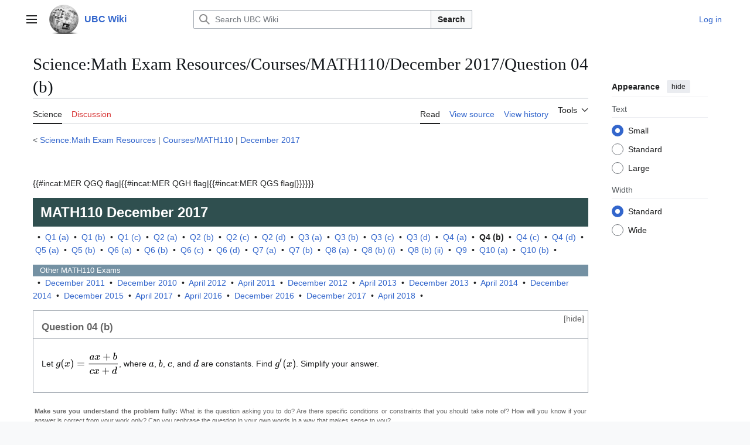

--- FILE ---
content_type: text/html; charset=UTF-8
request_url: https://wiki.ubc.ca/Science:Math_Exam_Resources/Courses/MATH110/December_2017/Question_04_(b)
body_size: 56731
content:
<!DOCTYPE html>
<html class="client-nojs vector-feature-language-in-header-enabled vector-feature-language-in-main-page-header-disabled vector-feature-sticky-header-disabled vector-feature-page-tools-pinned-disabled vector-feature-toc-pinned-clientpref-1 vector-feature-main-menu-pinned-disabled vector-feature-limited-width-clientpref-1 vector-feature-limited-width-content-enabled vector-feature-custom-font-size-clientpref-0 vector-feature-appearance-pinned-clientpref-1 vector-feature-night-mode-disabled skin-theme-clientpref-day vector-toc-not-available" lang="en" dir="ltr">
<head>
<meta charset="UTF-8">
<title>Science:Math Exam Resources/Courses/MATH110/December 2017/Question 04 (b) - UBC Wiki</title>
<script>(function(){var className="client-js vector-feature-language-in-header-enabled vector-feature-language-in-main-page-header-disabled vector-feature-sticky-header-disabled vector-feature-page-tools-pinned-disabled vector-feature-toc-pinned-clientpref-1 vector-feature-main-menu-pinned-disabled vector-feature-limited-width-clientpref-1 vector-feature-limited-width-content-enabled vector-feature-custom-font-size-clientpref-0 vector-feature-appearance-pinned-clientpref-1 vector-feature-night-mode-disabled skin-theme-clientpref-day vector-toc-not-available";var cookie=document.cookie.match(/(?:^|; )mediawikimwclientpreferences=([^;]+)/);if(cookie){cookie[1].split('%2C').forEach(function(pref){className=className.replace(new RegExp('(^| )'+pref.replace(/-clientpref-\w+$|[^\w-]+/g,'')+'-clientpref-\\w+( |$)'),'$1'+pref+'$2');});}document.documentElement.className=className;}());RLCONF={"wgBreakFrames":false,"wgSeparatorTransformTable":["",""],"wgDigitTransformTable":["",""],"wgDefaultDateFormat":"dmy","wgMonthNames":["","January","February","March","April","May","June","July","August","September","October","November","December"],"wgRequestId":"33dd738442c78e42b31c835e","wgCanonicalNamespace":"Science","wgCanonicalSpecialPageName":false,"wgNamespaceNumber":130,"wgPageName":"Science:Math_Exam_Resources/Courses/MATH110/December_2017/Question_04_(b)","wgTitle":"Math Exam Resources/Courses/MATH110/December 2017/Question 04 (b)","wgCurRevisionId":538700,"wgRevisionId":538700,"wgArticleId":87360,"wgIsArticle":true,"wgIsRedirect":false,"wgAction":"view","wgUserName":null,"wgUserGroups":["*"],"wgCategories":["Pages using DynamicPageList3 parser tag","MER QGQ flag","MER QGH flag","MER QGS flag","MER CT flag","Pages using DynamicPageList3 parser function"],"wgPageViewLanguage":"en","wgPageContentLanguage":"en","wgPageContentModel":"wikitext","wgRelevantPageName":"Science:Math_Exam_Resources/Courses/MATH110/December_2017/Question_04_(b)","wgRelevantArticleId":87360,"wgIsProbablyEditable":false,"wgRelevantPageIsProbablyEditable":false,"wgRestrictionEdit":[],"wgRestrictionMove":[],"wgVisualEditor":{"pageLanguageCode":"en","pageLanguageDir":"ltr","pageVariantFallbacks":"en"},"wgCiteReferencePreviewsActive":true,"wgMediaViewerOnClick":true,"wgMediaViewerEnabledByDefault":true,"egMapsScriptPath":"/extensions/Maps/","egMapsDebugJS":false,"egMapsAvailableServices":["leaflet","googlemaps3"],"egMapsLeafletLayersApiKeys":{"MapBox":"","MapQuestOpen":"","Thunderforest":"","GeoportailFrance":""},"wgEditSubmitButtonLabelPublish":false};
RLSTATE={"site.styles":"ready","user.styles":"ready","user":"ready","user.options":"loading","ext.math.styles":"ready","skins.vector.search.codex.styles":"ready","skins.vector.styles":"ready","skins.vector.icons":"ready","jquery.makeCollapsible.styles":"ready","ext.visualEditor.desktopArticleTarget.noscript":"ready"};RLPAGEMODULES=["site","mediawiki.page.ready","jquery.makeCollapsible","skins.vector.js","myUploadWizardResources","ext.visualEditor.desktopArticleTarget.init","ext.visualEditor.targetLoader","mmv.bootstrap"];</script>
<script>(RLQ=window.RLQ||[]).push(function(){mw.loader.impl(function(){return["user.options@12s5i",function($,jQuery,require,module){mw.user.tokens.set({"patrolToken":"+\\","watchToken":"+\\","csrfToken":"+\\"});
}];});});</script>
<link rel="stylesheet" href="/load.php?lang=en&amp;modules=ext.math.styles%7Cext.visualEditor.desktopArticleTarget.noscript%7Cjquery.makeCollapsible.styles%7Cskins.vector.icons%2Cstyles%7Cskins.vector.search.codex.styles&amp;only=styles&amp;skin=vector-2022">
<script async="" src="/load.php?lang=en&amp;modules=startup&amp;only=scripts&amp;raw=1&amp;skin=vector-2022"></script>
<meta name="ResourceLoaderDynamicStyles" content="">
<link rel="stylesheet" href="/load.php?lang=en&amp;modules=site.styles&amp;only=styles&amp;skin=vector-2022">
<meta name="generator" content="MediaWiki 1.43.6">
<meta name="robots" content="max-image-preview:standard">
<meta name="format-detection" content="telephone=no">
<meta name="viewport" content="width=1120">
<link rel="search" type="application/opensearchdescription+xml" href="/rest.php/v1/search" title="UBC Wiki (en)">
<link rel="EditURI" type="application/rsd+xml" href="https://wiki.ubc.ca/api.php?action=rsd">
<link rel="alternate" type="application/atom+xml" title="UBC Wiki Atom feed" href="/index.php?title=Special:RecentChanges&amp;feed=atom">
</head>
<body class="skin--responsive skin-vector skin-vector-search-vue mediawiki ltr sitedir-ltr mw-hide-empty-elt ns-130 ns-subject page-Science_Math_Exam_Resources_Courses_MATH110_December_2017_Question_04_b rootpage-Science_Math_Exam_Resources skin-vector-2022 action-view"><a class="mw-jump-link" href="#bodyContent">Jump to content</a>
<div class="vector-header-container">
	<header class="vector-header mw-header">
		<div class="vector-header-start">
			<nav class="vector-main-menu-landmark" aria-label="Site">
				
<div id="vector-main-menu-dropdown" class="vector-dropdown vector-main-menu-dropdown vector-button-flush-left vector-button-flush-right"  >
	<input type="checkbox" id="vector-main-menu-dropdown-checkbox" role="button" aria-haspopup="true" data-event-name="ui.dropdown-vector-main-menu-dropdown" class="vector-dropdown-checkbox "  aria-label="Main menu"  >
	<label id="vector-main-menu-dropdown-label" for="vector-main-menu-dropdown-checkbox" class="vector-dropdown-label cdx-button cdx-button--fake-button cdx-button--fake-button--enabled cdx-button--weight-quiet cdx-button--icon-only " aria-hidden="true"  ><span class="vector-icon mw-ui-icon-menu mw-ui-icon-wikimedia-menu"></span>

<span class="vector-dropdown-label-text">Main menu</span>
	</label>
	<div class="vector-dropdown-content">


				<div id="vector-main-menu-unpinned-container" class="vector-unpinned-container">
		
<div id="vector-main-menu" class="vector-main-menu vector-pinnable-element">
	<div
	class="vector-pinnable-header vector-main-menu-pinnable-header vector-pinnable-header-unpinned"
	data-feature-name="main-menu-pinned"
	data-pinnable-element-id="vector-main-menu"
	data-pinned-container-id="vector-main-menu-pinned-container"
	data-unpinned-container-id="vector-main-menu-unpinned-container"
>
	<div class="vector-pinnable-header-label">Main menu</div>
	<button class="vector-pinnable-header-toggle-button vector-pinnable-header-pin-button" data-event-name="pinnable-header.vector-main-menu.pin">move to sidebar</button>
	<button class="vector-pinnable-header-toggle-button vector-pinnable-header-unpin-button" data-event-name="pinnable-header.vector-main-menu.unpin">hide</button>
</div>

	
<div id="p-navigation" class="vector-menu mw-portlet mw-portlet-navigation"  >
	<div class="vector-menu-heading">
		Navigation
	</div>
	<div class="vector-menu-content">
		
		<ul class="vector-menu-content-list">
			
			<li id="n-Create-a-New-Page" class="mw-list-item"><a href="/UBC_Wiki:Create_a_New_Page"><span>Create a New Page</span></a></li><li id="n-mainpage" class="mw-list-item"><a href="/Main_Page" title="Visit the main page [z]" accesskey="z"><span>Main Page</span></a></li><li id="n-categories" class="mw-list-item"><a href="/Special:Categories"><span>Categories</span></a></li><li id="n-Contents" class="mw-list-item"><a href="/Special:AllPages"><span>Contents</span></a></li><li id="n-recentchanges" class="mw-list-item"><a href="/Special:RecentChanges" title="A list of recent changes in the wiki [r]" accesskey="r"><span>Recent changes</span></a></li><li id="n-Help-&amp;-Support" class="mw-list-item"><a href="/Help:Contents"><span>Help &amp; Support</span></a></li>
		</ul>
		
	</div>
</div>

	
	
<div id="p-Wiki_Spaces" class="vector-menu mw-portlet mw-portlet-Wiki_Spaces"  >
	<div class="vector-menu-heading">
		Wiki Spaces
	</div>
	<div class="vector-menu-content">
		
		<ul class="vector-menu-content-list">
			
			<li id="n-Main" class="mw-list-item"><a href="/Main_Space"><span>Main</span></a></li><li id="n-Course" class="mw-list-item"><a href="/Course"><span>Course</span></a></li><li id="n-Documentation" class="mw-list-item"><a href="/Documentation"><span>Documentation</span></a></li><li id="n-Sandbox" class="mw-list-item"><a href="/Sandbox"><span>Sandbox</span></a></li><li id="n-UBC-Wiki-Books" class="mw-list-item"><a href="/UBC_Wiki_Books"><span>UBC Wiki Books</span></a></li>
		</ul>
		
	</div>
</div>

</div>

				</div>

	</div>
</div>

		</nav>
			
<a href="/Main_Page" class="mw-logo">
	<img class="mw-logo-icon" src="/images/a/af/Ubcwiki_logo_icon.png" alt="" aria-hidden="true" height="50" width="50">
	<span class="mw-logo-container skin-invert">
		<strong class="mw-logo-wordmark">UBC Wiki</strong>
	</span>
</a>

		</div>
		<div class="vector-header-end">
			
<div id="p-search" role="search" class="vector-search-box-vue  vector-search-box-collapses vector-search-box-show-thumbnail vector-search-box-auto-expand-width vector-search-box">
	<a href="/Special:Search" class="cdx-button cdx-button--fake-button cdx-button--fake-button--enabled cdx-button--weight-quiet cdx-button--icon-only search-toggle" title="Search UBC Wiki [f]" accesskey="f"><span class="vector-icon mw-ui-icon-search mw-ui-icon-wikimedia-search"></span>

<span>Search</span>
	</a>
	<div class="vector-typeahead-search-container">
		<div class="cdx-typeahead-search cdx-typeahead-search--show-thumbnail cdx-typeahead-search--auto-expand-width">
			<form action="/index.php" id="searchform" class="cdx-search-input cdx-search-input--has-end-button">
				<div id="simpleSearch" class="cdx-search-input__input-wrapper"  data-search-loc="header-moved">
					<div class="cdx-text-input cdx-text-input--has-start-icon">
						<input
							class="cdx-text-input__input"
							 type="search" name="search" placeholder="Search UBC Wiki" aria-label="Search UBC Wiki" autocapitalize="sentences" title="Search UBC Wiki [f]" accesskey="f" id="searchInput"
							>
						<span class="cdx-text-input__icon cdx-text-input__start-icon"></span>
					</div>
					<input type="hidden" name="title" value="Special:Search">
				</div>
				<button class="cdx-button cdx-search-input__end-button">Search</button>
			</form>
		</div>
	</div>
</div>

			<nav class="vector-user-links vector-user-links-wide" aria-label="Personal tools">
	<div class="vector-user-links-main">
	
<div id="p-vector-user-menu-preferences" class="vector-menu mw-portlet emptyPortlet"  >
	<div class="vector-menu-content">
		
		<ul class="vector-menu-content-list">
			
			
		</ul>
		
	</div>
</div>

	
<div id="p-vector-user-menu-userpage" class="vector-menu mw-portlet emptyPortlet"  >
	<div class="vector-menu-content">
		
		<ul class="vector-menu-content-list">
			
			
		</ul>
		
	</div>
</div>

	<nav class="vector-appearance-landmark" aria-label="Appearance">
		
<div id="vector-appearance-dropdown" class="vector-dropdown "  title="Change the appearance of the page&#039;s font size, width, and color" >
	<input type="checkbox" id="vector-appearance-dropdown-checkbox" role="button" aria-haspopup="true" data-event-name="ui.dropdown-vector-appearance-dropdown" class="vector-dropdown-checkbox "  aria-label="Appearance"  >
	<label id="vector-appearance-dropdown-label" for="vector-appearance-dropdown-checkbox" class="vector-dropdown-label cdx-button cdx-button--fake-button cdx-button--fake-button--enabled cdx-button--weight-quiet cdx-button--icon-only " aria-hidden="true"  ><span class="vector-icon mw-ui-icon-appearance mw-ui-icon-wikimedia-appearance"></span>

<span class="vector-dropdown-label-text">Appearance</span>
	</label>
	<div class="vector-dropdown-content">


			<div id="vector-appearance-unpinned-container" class="vector-unpinned-container">
				
			</div>
		
	</div>
</div>

	</nav>
	
<div id="p-vector-user-menu-notifications" class="vector-menu mw-portlet emptyPortlet"  >
	<div class="vector-menu-content">
		
		<ul class="vector-menu-content-list">
			
			
		</ul>
		
	</div>
</div>

	
<div id="p-vector-user-menu-overflow" class="vector-menu mw-portlet"  >
	<div class="vector-menu-content">
		
		<ul class="vector-menu-content-list">
			<li id="pt-login-2" class="user-links-collapsible-item mw-list-item user-links-collapsible-item"><a data-mw="interface" href="/index.php?title=Special:UserLogin&amp;returnto=Science%3AMath+Exam+Resources%2FCourses%2FMATH110%2FDecember+2017%2FQuestion+04+%28b%29" title="You are encouraged to log in; however, it is not mandatory [o]" accesskey="o" class=""><span>Log in</span></a>
</li>

			
		</ul>
		
	</div>
</div>

	</div>
	
<div id="vector-user-links-dropdown" class="vector-dropdown vector-user-menu vector-button-flush-right vector-user-menu-logged-out user-links-collapsible-item"  title="More options" >
	<input type="checkbox" id="vector-user-links-dropdown-checkbox" role="button" aria-haspopup="true" data-event-name="ui.dropdown-vector-user-links-dropdown" class="vector-dropdown-checkbox "  aria-label="Personal tools"  >
	<label id="vector-user-links-dropdown-label" for="vector-user-links-dropdown-checkbox" class="vector-dropdown-label cdx-button cdx-button--fake-button cdx-button--fake-button--enabled cdx-button--weight-quiet cdx-button--icon-only " aria-hidden="true"  ><span class="vector-icon mw-ui-icon-ellipsis mw-ui-icon-wikimedia-ellipsis"></span>

<span class="vector-dropdown-label-text">Personal tools</span>
	</label>
	<div class="vector-dropdown-content">


		
<div id="p-personal" class="vector-menu mw-portlet mw-portlet-personal user-links-collapsible-item"  title="User menu" >
	<div class="vector-menu-content">
		
		<ul class="vector-menu-content-list">
			
			<li id="pt-login" class="user-links-collapsible-item mw-list-item"><a href="/index.php?title=Special:UserLogin&amp;returnto=Science%3AMath+Exam+Resources%2FCourses%2FMATH110%2FDecember+2017%2FQuestion+04+%28b%29" title="You are encouraged to log in; however, it is not mandatory [o]" accesskey="o"><span class="vector-icon mw-ui-icon-logIn mw-ui-icon-wikimedia-logIn"></span> <span>Log in</span></a></li>
		</ul>
		
	</div>
</div>

	
	</div>
</div>

</nav>

		</div>
	</header>
</div>
<div class="mw-page-container">
	<div class="mw-page-container-inner">
		<div class="vector-sitenotice-container">
			<div id="siteNotice"></div>
		</div>
		<div class="vector-column-start">
			<div class="vector-main-menu-container">
		<div id="mw-navigation">
			<nav id="mw-panel" class="vector-main-menu-landmark" aria-label="Site">
				<div id="vector-main-menu-pinned-container" class="vector-pinned-container">
				
				</div>
		</nav>
		</div>
	</div>
</div>
		<div class="mw-content-container">
			<main id="content" class="mw-body">
				<header class="mw-body-header vector-page-titlebar">
					<h1 id="firstHeading" class="firstHeading mw-first-heading"><span style="/* attempt to bypass $wgRestrictDisplayTitle */">Science:Math Exam Resources/Courses/MATH110/December 2017/Question 04 (b)</span></h1>
				</header>
				<div class="vector-page-toolbar">
					<div class="vector-page-toolbar-container">
						<div id="left-navigation">
							<nav aria-label="Namespaces">
								
<div id="p-associated-pages" class="vector-menu vector-menu-tabs mw-portlet mw-portlet-associated-pages"  >
	<div class="vector-menu-content">
		
		<ul class="vector-menu-content-list">
			
			<li id="ca-nstab-science" class="selected vector-tab-noicon mw-list-item"><a href="/Science:Math_Exam_Resources/Courses/MATH110/December_2017/Question_04_(b)" title="View the subject page [c]" accesskey="c"><span>Science</span></a></li><li id="ca-talk" class="new vector-tab-noicon mw-list-item"><a href="/index.php?title=Science_talk:Math_Exam_Resources/Courses/MATH110/December_2017/Question_04_(b)&amp;action=edit&amp;redlink=1" rel="discussion" class="new" title="Discussion about the content page (page does not exist) [t]" accesskey="t"><span>Discussion</span></a></li>
		</ul>
		
	</div>
</div>

								
<div id="vector-variants-dropdown" class="vector-dropdown emptyPortlet"  >
	<input type="checkbox" id="vector-variants-dropdown-checkbox" role="button" aria-haspopup="true" data-event-name="ui.dropdown-vector-variants-dropdown" class="vector-dropdown-checkbox " aria-label="Change language variant"   >
	<label id="vector-variants-dropdown-label" for="vector-variants-dropdown-checkbox" class="vector-dropdown-label cdx-button cdx-button--fake-button cdx-button--fake-button--enabled cdx-button--weight-quiet" aria-hidden="true"  ><span class="vector-dropdown-label-text">English</span>
	</label>
	<div class="vector-dropdown-content">


					
<div id="p-variants" class="vector-menu mw-portlet mw-portlet-variants emptyPortlet"  >
	<div class="vector-menu-content">
		
		<ul class="vector-menu-content-list">
			
			
		</ul>
		
	</div>
</div>

				
	</div>
</div>

							</nav>
						</div>
						<div id="right-navigation" class="vector-collapsible">
							<nav aria-label="Views">
								
<div id="p-views" class="vector-menu vector-menu-tabs mw-portlet mw-portlet-views"  >
	<div class="vector-menu-content">
		
		<ul class="vector-menu-content-list">
			
			<li id="ca-view" class="selected vector-tab-noicon mw-list-item"><a href="/Science:Math_Exam_Resources/Courses/MATH110/December_2017/Question_04_(b)"><span>Read</span></a></li><li id="ca-viewsource" class="vector-tab-noicon mw-list-item"><a href="/index.php?title=Science:Math_Exam_Resources/Courses/MATH110/December_2017/Question_04_(b)&amp;action=edit" title="This page is protected.&#10;You can view its source [e]" accesskey="e"><span>View source</span></a></li><li id="ca-history" class="vector-tab-noicon mw-list-item"><a href="/index.php?title=Science:Math_Exam_Resources/Courses/MATH110/December_2017/Question_04_(b)&amp;action=history" title="Past revisions of this page [h]" accesskey="h"><span>View history</span></a></li>
		</ul>
		
	</div>
</div>

							</nav>
				
							<nav class="vector-page-tools-landmark" aria-label="Page tools">
								
<div id="vector-page-tools-dropdown" class="vector-dropdown vector-page-tools-dropdown"  >
	<input type="checkbox" id="vector-page-tools-dropdown-checkbox" role="button" aria-haspopup="true" data-event-name="ui.dropdown-vector-page-tools-dropdown" class="vector-dropdown-checkbox "  aria-label="Tools"  >
	<label id="vector-page-tools-dropdown-label" for="vector-page-tools-dropdown-checkbox" class="vector-dropdown-label cdx-button cdx-button--fake-button cdx-button--fake-button--enabled cdx-button--weight-quiet" aria-hidden="true"  ><span class="vector-dropdown-label-text">Tools</span>
	</label>
	<div class="vector-dropdown-content">


									<div id="vector-page-tools-unpinned-container" class="vector-unpinned-container">
						
<div id="vector-page-tools" class="vector-page-tools vector-pinnable-element">
	<div
	class="vector-pinnable-header vector-page-tools-pinnable-header vector-pinnable-header-unpinned"
	data-feature-name="page-tools-pinned"
	data-pinnable-element-id="vector-page-tools"
	data-pinned-container-id="vector-page-tools-pinned-container"
	data-unpinned-container-id="vector-page-tools-unpinned-container"
>
	<div class="vector-pinnable-header-label">Tools</div>
	<button class="vector-pinnable-header-toggle-button vector-pinnable-header-pin-button" data-event-name="pinnable-header.vector-page-tools.pin">move to sidebar</button>
	<button class="vector-pinnable-header-toggle-button vector-pinnable-header-unpin-button" data-event-name="pinnable-header.vector-page-tools.unpin">hide</button>
</div>

	
<div id="p-cactions" class="vector-menu mw-portlet mw-portlet-cactions emptyPortlet vector-has-collapsible-items"  title="More options" >
	<div class="vector-menu-heading">
		Actions
	</div>
	<div class="vector-menu-content">
		
		<ul class="vector-menu-content-list">
			
			<li id="ca-more-view" class="selected vector-more-collapsible-item mw-list-item"><a href="/Science:Math_Exam_Resources/Courses/MATH110/December_2017/Question_04_(b)"><span>Read</span></a></li><li id="ca-more-viewsource" class="vector-more-collapsible-item mw-list-item"><a href="/index.php?title=Science:Math_Exam_Resources/Courses/MATH110/December_2017/Question_04_(b)&amp;action=edit"><span>View source</span></a></li><li id="ca-more-history" class="vector-more-collapsible-item mw-list-item"><a href="/index.php?title=Science:Math_Exam_Resources/Courses/MATH110/December_2017/Question_04_(b)&amp;action=history"><span>View history</span></a></li>
		</ul>
		
	</div>
</div>

<div id="p-tb" class="vector-menu mw-portlet mw-portlet-tb"  >
	<div class="vector-menu-heading">
		General
	</div>
	<div class="vector-menu-content">
		
		<ul class="vector-menu-content-list">
			
			<li id="t-whatlinkshere" class="mw-list-item"><a href="/Special:WhatLinksHere/Science:Math_Exam_Resources/Courses/MATH110/December_2017/Question_04_(b)" title="A list of all wiki pages that link here [j]" accesskey="j"><span>What links here</span></a></li><li id="t-recentchangeslinked" class="mw-list-item"><a href="/Special:RecentChangesLinked/Science:Math_Exam_Resources/Courses/MATH110/December_2017/Question_04_(b)" rel="nofollow" title="Recent changes in pages linked from this page [k]" accesskey="k"><span>Related changes</span></a></li><li id="t-upload" class="mw-list-item"><a href="/Special:UploadWizard" title="Upload files [u]" accesskey="u"><span>Upload file</span></a></li><li id="t-specialpages" class="mw-list-item"><a href="/Special:SpecialPages" title="A list of all special pages [q]" accesskey="q"><span>Special pages</span></a></li><li id="t-print" class="mw-list-item"><a href="javascript:print();" rel="alternate" title="Printable version of this page [p]" accesskey="p"><span>Printable version</span></a></li><li id="t-permalink" class="mw-list-item"><a href="/index.php?title=Science:Math_Exam_Resources/Courses/MATH110/December_2017/Question_04_(b)&amp;oldid=538700" title="Permanent link to this revision of this page"><span>Permanent link</span></a></li><li id="t-info" class="mw-list-item"><a href="/index.php?title=Science:Math_Exam_Resources/Courses/MATH110/December_2017/Question_04_(b)&amp;action=info" title="More information about this page"><span>Page information</span></a></li><li id="embed-page" class="mw-list-item"><a href="#" onclick="if($(&quot;#article_embed&quot;).length == 0) {$(&quot;#embed-page&quot;).parent().append(&#039;&lt;div id=&quot;article_embed&quot;&gt;&lt;span style=&quot;font-size:10px;&quot;&gt;Canvas:&lt;/span&gt;&lt;textarea style=&quot;margin:0; width:95%;font-size:10px; height:120px;&quot; onClick=&quot;this.select();&quot;&gt;&lt;iframe style=&quot;height: 100vh; width: 100%; border: 0 none;&quot; src=&quot;https://wiki.ubc.ca/index.php/Science%3AMath_Exam_Resources%2FCourses%2FMATH110%2FDecember_2017%2FQuestion_04_%28b%29?action=render&quot;&gt;&lt;/iframe&gt;&lt;/textarea&gt;&lt;br/&gt;&lt;span style=&quot;font-size:10px;&quot;&gt;Others:&lt;/span&gt;&lt;textarea style=&quot;margin:0; width:95%;font-size:10px; height:120px;&quot; onClick=&quot;this.select();&quot;&gt;&lt;script type=&quot;text/javascript&quot;&gt;document.write(\&#039;&lt;script type=&quot;text/javascript&quot; charset=&quot;utf-8&quot; src=&quot;https://wiki.ubc.ca/extensions/EmbedPage/getPage.php?title=/index.php/Science%3AMath_Exam_Resources%2FCourses%2FMATH110%2FDecember_2017%2FQuestion_04_%28b%29&amp;referer=&#039; + document.location.href + &#039; &quot;&gt;&lt;\/script&gt;\&#039;);&lt;/script&gt;&lt;/textarea&gt;&lt;/div&gt;&#039;);} else {$(&#039;#article_embed&#039;).toggle();}; return false;"><span>Embed Page</span></a></li>
		</ul>
		
	</div>
</div>

</div>

									</div>
				
	</div>
</div>

							</nav>
						</div>
					</div>
				</div>
				<div class="vector-column-end">
					<div class="vector-sticky-pinned-container">
						<nav class="vector-page-tools-landmark" aria-label="Page tools">
							<div id="vector-page-tools-pinned-container" class="vector-pinned-container">
				
							</div>
		</nav>
						<nav class="vector-appearance-landmark" aria-label="Appearance">
							<div id="vector-appearance-pinned-container" class="vector-pinned-container">
				<div id="vector-appearance" class="vector-appearance vector-pinnable-element">
	<div
	class="vector-pinnable-header vector-appearance-pinnable-header vector-pinnable-header-pinned"
	data-feature-name="appearance-pinned"
	data-pinnable-element-id="vector-appearance"
	data-pinned-container-id="vector-appearance-pinned-container"
	data-unpinned-container-id="vector-appearance-unpinned-container"
>
	<div class="vector-pinnable-header-label">Appearance</div>
	<button class="vector-pinnable-header-toggle-button vector-pinnable-header-pin-button" data-event-name="pinnable-header.vector-appearance.pin">move to sidebar</button>
	<button class="vector-pinnable-header-toggle-button vector-pinnable-header-unpin-button" data-event-name="pinnable-header.vector-appearance.unpin">hide</button>
</div>


</div>

							</div>
		</nav>
					</div>
				</div>
				<div id="bodyContent" class="vector-body" aria-labelledby="firstHeading" data-mw-ve-target-container>
					<div class="vector-body-before-content">
							<div class="mw-indicators">
		</div>

						<div id="siteSub" class="noprint">From UBC Wiki</div>
					</div>
					<div id="contentSub"><div id="mw-content-subtitle"><div class="subpages">&lt; <bdi dir="ltr"><a href="/Science:Math_Exam_Resources" title="Science:Math Exam Resources">Science:Math Exam Resources</a></bdi> | <bdi dir="ltr"><a href="/Science:Math_Exam_Resources/Courses/MATH110" title="Science:Math Exam Resources/Courses/MATH110">Courses/MATH110</a></bdi> | <bdi dir="ltr"><a href="/Science:Math_Exam_Resources/Courses/MATH110/December_2017" title="Science:Math Exam Resources/Courses/MATH110/December 2017">December 2017</a></bdi></div></div></div>
					
					
					<div id="mw-content-text" class="mw-body-content"><div class="mw-content-ltr mw-parser-output" lang="en" dir="ltr"><p><br />
</p><p>
{{#incat:MER QGQ flag|{{#incat:MER QGH flag|{{#incat:MER QGS flag|}}}}}}</p><div style="font-size:18pt; line-height:100%; color:#ffffff; background:#2F4F4F; position: relative; padding:1ex;"><b>MATH110</b> <b>December 2017</b></div><p>
&#160; &#8226; &#160;<a href="/Science:Math_Exam_Resources/Courses/MATH110/December_2017/Question_01_(a)" title="Science:Math Exam Resources/Courses/MATH110/December 2017/Question 01 (a)">Q1 (a)</a>&#160; &#8226; &#160;<a href="/Science:Math_Exam_Resources/Courses/MATH110/December_2017/Question_01_(b)" title="Science:Math Exam Resources/Courses/MATH110/December 2017/Question 01 (b)">Q1 (b)</a>&#160; &#8226; &#160;<a href="/Science:Math_Exam_Resources/Courses/MATH110/December_2017/Question_01_(c)" title="Science:Math Exam Resources/Courses/MATH110/December 2017/Question 01 (c)">Q1 (c)</a>&#160; &#8226; &#160;<a href="/Science:Math_Exam_Resources/Courses/MATH110/December_2017/Question_02_(a)" title="Science:Math Exam Resources/Courses/MATH110/December 2017/Question 02 (a)">Q2 (a)</a>&#160; &#8226; &#160;<a href="/Science:Math_Exam_Resources/Courses/MATH110/December_2017/Question_02_(b)" title="Science:Math Exam Resources/Courses/MATH110/December 2017/Question 02 (b)">Q2 (b)</a>&#160; &#8226; &#160;<a href="/Science:Math_Exam_Resources/Courses/MATH110/December_2017/Question_02_(c)" title="Science:Math Exam Resources/Courses/MATH110/December 2017/Question 02 (c)">Q2 (c)</a>&#160; &#8226; &#160;<a href="/Science:Math_Exam_Resources/Courses/MATH110/December_2017/Question_02_(d)" title="Science:Math Exam Resources/Courses/MATH110/December 2017/Question 02 (d)">Q2 (d)</a>&#160; &#8226; &#160;<a href="/Science:Math_Exam_Resources/Courses/MATH110/December_2017/Question_03_(a)" title="Science:Math Exam Resources/Courses/MATH110/December 2017/Question 03 (a)">Q3 (a)</a>&#160; &#8226; &#160;<a href="/Science:Math_Exam_Resources/Courses/MATH110/December_2017/Question_03_(b)" title="Science:Math Exam Resources/Courses/MATH110/December 2017/Question 03 (b)">Q3 (b)</a>&#160; &#8226; &#160;<a href="/Science:Math_Exam_Resources/Courses/MATH110/December_2017/Question_03_(c)" title="Science:Math Exam Resources/Courses/MATH110/December 2017/Question 03 (c)">Q3 (c)</a>&#160; &#8226; &#160;<a href="/Science:Math_Exam_Resources/Courses/MATH110/December_2017/Question_03_(d)" title="Science:Math Exam Resources/Courses/MATH110/December 2017/Question 03 (d)">Q3 (d)</a>&#160; &#8226; &#160;<a href="/Science:Math_Exam_Resources/Courses/MATH110/December_2017/Question_04_(a)" title="Science:Math Exam Resources/Courses/MATH110/December 2017/Question 04 (a)">Q4 (a)</a>&#160; &#8226; &#160;<a class="mw-selflink selflink">Q4 (b)</a>&#160; &#8226; &#160;<a href="/Science:Math_Exam_Resources/Courses/MATH110/December_2017/Question_04_(c)" title="Science:Math Exam Resources/Courses/MATH110/December 2017/Question 04 (c)">Q4 (c)</a>&#160; &#8226; &#160;<a href="/Science:Math_Exam_Resources/Courses/MATH110/December_2017/Question_04_(d)" title="Science:Math Exam Resources/Courses/MATH110/December 2017/Question 04 (d)">Q4 (d)</a>&#160; &#8226; &#160;<a href="/Science:Math_Exam_Resources/Courses/MATH110/December_2017/Question_05_(a)" title="Science:Math Exam Resources/Courses/MATH110/December 2017/Question 05 (a)">Q5 (a)</a>&#160; &#8226; &#160;<a href="/Science:Math_Exam_Resources/Courses/MATH110/December_2017/Question_05_(b)" title="Science:Math Exam Resources/Courses/MATH110/December 2017/Question 05 (b)">Q5 (b)</a>&#160; &#8226; &#160;<a href="/Science:Math_Exam_Resources/Courses/MATH110/December_2017/Question_06_(a)" title="Science:Math Exam Resources/Courses/MATH110/December 2017/Question 06 (a)">Q6 (a)</a>&#160; &#8226; &#160;<a href="/Science:Math_Exam_Resources/Courses/MATH110/December_2017/Question_06_(b)" title="Science:Math Exam Resources/Courses/MATH110/December 2017/Question 06 (b)">Q6 (b)</a>&#160; &#8226; &#160;<a href="/Science:Math_Exam_Resources/Courses/MATH110/December_2017/Question_06_(c)" title="Science:Math Exam Resources/Courses/MATH110/December 2017/Question 06 (c)">Q6 (c)</a>&#160; &#8226; &#160;<a href="/Science:Math_Exam_Resources/Courses/MATH110/December_2017/Question_06_(d)" title="Science:Math Exam Resources/Courses/MATH110/December 2017/Question 06 (d)">Q6 (d)</a>&#160; &#8226; &#160;<a href="/Science:Math_Exam_Resources/Courses/MATH110/December_2017/Question_07_(a)" title="Science:Math Exam Resources/Courses/MATH110/December 2017/Question 07 (a)">Q7 (a)</a>&#160; &#8226; &#160;<a href="/Science:Math_Exam_Resources/Courses/MATH110/December_2017/Question_07_(b)" title="Science:Math Exam Resources/Courses/MATH110/December 2017/Question 07 (b)">Q7 (b)</a>&#160; &#8226; &#160;<a href="/Science:Math_Exam_Resources/Courses/MATH110/December_2017/Question_08_(a)" title="Science:Math Exam Resources/Courses/MATH110/December 2017/Question 08 (a)">Q8 (a)</a>&#160; &#8226; &#160;<a href="/Science:Math_Exam_Resources/Courses/MATH110/December_2017/Question_08_(b)_(i)" title="Science:Math Exam Resources/Courses/MATH110/December 2017/Question 08 (b) (i)">Q8 (b) (i)</a>&#160; &#8226; &#160;<a href="/Science:Math_Exam_Resources/Courses/MATH110/December_2017/Question_08_(b)_(ii)" title="Science:Math Exam Resources/Courses/MATH110/December 2017/Question 08 (b) (ii)">Q8 (b) (ii)</a>&#160; &#8226; &#160;<a href="/Science:Math_Exam_Resources/Courses/MATH110/December_2017/Question_09" title="Science:Math Exam Resources/Courses/MATH110/December 2017/Question 09">Q9</a>&#160; &#8226; &#160;<a href="/Science:Math_Exam_Resources/Courses/MATH110/December_2017/Question_10_(a)" title="Science:Math Exam Resources/Courses/MATH110/December 2017/Question 10 (a)">Q10 (a)</a>&#160; &#8226; &#160;<a href="/Science:Math_Exam_Resources/Courses/MATH110/December_2017/Question_10_(b)" title="Science:Math Exam Resources/Courses/MATH110/December 2017/Question 10 (b)">Q10 (b)</a>&#160; &#8226; &#160;</p><div class="mw-customtoggle-2" style="cursor:pointer;background:#7491A3; font-weight:normal; color: white; font-size:10pt; width:100%; text-align:left;">&#160;&#160;&#160;Other <a href="/Science:Math_Exam_Resources/Courses/MATH110" title="Science:Math Exam Resources/Courses/MATH110"><span style="color: white">MATH110</span></a> Exams</div>
<div class="mw-collapsible" style="" id="mw-customcollapsible-2"><div class="mw-collapsible-content" style="">&#160; &#8226; &#160;<a href="/Science:Math_Exam_Resources/Courses/MATH110/December_2011" title="Science:Math Exam Resources/Courses/MATH110/December 2011">December 2011</a>&#160; &#8226; &#160;<a href="/Science:Math_Exam_Resources/Courses/MATH110/December_2010" title="Science:Math Exam Resources/Courses/MATH110/December 2010">December 2010</a>&#160; &#8226; &#160;<a href="/Science:Math_Exam_Resources/Courses/MATH110/April_2012" title="Science:Math Exam Resources/Courses/MATH110/April 2012">April 2012</a>&#160; &#8226; &#160;<a href="/Science:Math_Exam_Resources/Courses/MATH110/April_2011" title="Science:Math Exam Resources/Courses/MATH110/April 2011">April 2011</a>&#160; &#8226; &#160;<a href="/Science:Math_Exam_Resources/Courses/MATH110/December_2012" title="Science:Math Exam Resources/Courses/MATH110/December 2012">December 2012</a>&#160; &#8226; &#160;<a href="/Science:Math_Exam_Resources/Courses/MATH110/April_2013" title="Science:Math Exam Resources/Courses/MATH110/April 2013">April 2013</a>&#160; &#8226; &#160;<a href="/Science:Math_Exam_Resources/Courses/MATH110/December_2013" title="Science:Math Exam Resources/Courses/MATH110/December 2013">December 2013</a>&#160; &#8226; &#160;<a href="/Science:Math_Exam_Resources/Courses/MATH110/April_2014" title="Science:Math Exam Resources/Courses/MATH110/April 2014">April 2014</a>&#160; &#8226; &#160;<a href="/Science:Math_Exam_Resources/Courses/MATH110/December_2014" title="Science:Math Exam Resources/Courses/MATH110/December 2014">December 2014</a>&#160; &#8226; &#160;<a href="/Science:Math_Exam_Resources/Courses/MATH110/December_2015" title="Science:Math Exam Resources/Courses/MATH110/December 2015">December 2015</a>&#160; &#8226; &#160;<a href="/Science:Math_Exam_Resources/Courses/MATH110/April_2017" title="Science:Math Exam Resources/Courses/MATH110/April 2017">April 2017</a>&#160; &#8226; &#160;<a href="/Science:Math_Exam_Resources/Courses/MATH110/April_2016" title="Science:Math Exam Resources/Courses/MATH110/April 2016">April 2016</a>&#160; &#8226; &#160;<a href="/Science:Math_Exam_Resources/Courses/MATH110/December_2016" title="Science:Math Exam Resources/Courses/MATH110/December 2016">December 2016</a>&#160; &#8226; &#160;<a href="/Science:Math_Exam_Resources/Courses/MATH110/December_2017" title="Science:Math Exam Resources/Courses/MATH110/December 2017">December 2017</a>&#160; &#8226; &#160;<a href="/Science:Math_Exam_Resources/Courses/MATH110/April_2018" title="Science:Math Exam Resources/Courses/MATH110/April 2018">April 2018</a>&#160; &#8226; &#160;</div></div>
<table class="collapsible wikitable" width="100%" style="background: #FFFFFF;">
<tbody><tr>
<th style="padding-left:1em; text-align: left; background:#FFFFFF; color:#666666;"><h3 style="color:#666666;"><span id="Question_04_.28b.29"></span><span class="mw-headline" id="Question_04_(b)">Question 04 (b) <font size="1"></font></span></h3>
</th></tr>
<tr>
<td style="padding:1em">
<p>Let <span class="mwe-math-element"><span class="mwe-math-mathml-inline mwe-math-mathml-a11y" style="display: none;"><math xmlns="http://www.w3.org/1998/Math/MathML"  alttext="{\displaystyle g(x)={\frac {ax+b}{cx+d}}}">
  <semantics>
    <mrow class="MJX-TeXAtom-ORD">
      <mstyle displaystyle="true" scriptlevel="0">
        <mi>g</mi>
        <mo stretchy="false">(</mo>
        <mi>x</mi>
        <mo stretchy="false">)</mo>
        <mo>=</mo>
        <mrow class="MJX-TeXAtom-ORD">
          <mfrac>
            <mrow>
              <mi>a</mi>
              <mi>x</mi>
              <mo>+</mo>
              <mi>b</mi>
            </mrow>
            <mrow>
              <mi>c</mi>
              <mi>x</mi>
              <mo>+</mo>
              <mi>d</mi>
            </mrow>
          </mfrac>
        </mrow>
      </mstyle>
    </mrow>
    <annotation encoding="application/x-tex">{\displaystyle g(x)={\frac {ax+b}{cx+d}}}</annotation>
  </semantics>
</math></span><img src="https://wiki.ubc.ca/api/rest_v1/media/math/render/svg/a0488101caa5d6c4268f807a7be0fa1724c5394a" class="mwe-math-fallback-image-inline mw-invert skin-invert" aria-hidden="true" style="vertical-align: -2.171ex; width:14.587ex; height:5.676ex;" alt="{\displaystyle g(x)={\frac {ax+b}{cx+d}}}"></span>, where <span class="mwe-math-element"><span class="mwe-math-mathml-inline mwe-math-mathml-a11y" style="display: none;"><math xmlns="http://www.w3.org/1998/Math/MathML"  alttext="{\displaystyle a}">
  <semantics>
    <mrow class="MJX-TeXAtom-ORD">
      <mstyle displaystyle="true" scriptlevel="0">
        <mi>a</mi>
      </mstyle>
    </mrow>
    <annotation encoding="application/x-tex">{\displaystyle a}</annotation>
  </semantics>
</math></span><img src="https://wiki.ubc.ca/api/rest_v1/media/math/render/svg/ffd2487510aa438433a2579450ab2b3d557e5edc" class="mwe-math-fallback-image-inline mw-invert skin-invert" aria-hidden="true" style="vertical-align: -0.338ex; width:1.23ex; height:1.676ex;" alt="{\displaystyle a}"></span>, <span class="mwe-math-element"><span class="mwe-math-mathml-inline mwe-math-mathml-a11y" style="display: none;"><math xmlns="http://www.w3.org/1998/Math/MathML"  alttext="{\displaystyle b}">
  <semantics>
    <mrow class="MJX-TeXAtom-ORD">
      <mstyle displaystyle="true" scriptlevel="0">
        <mi>b</mi>
      </mstyle>
    </mrow>
    <annotation encoding="application/x-tex">{\displaystyle b}</annotation>
  </semantics>
</math></span><img src="https://wiki.ubc.ca/api/rest_v1/media/math/render/svg/f11423fbb2e967f986e36804a8ae4271734917c3" class="mwe-math-fallback-image-inline mw-invert skin-invert" aria-hidden="true" style="vertical-align: -0.338ex; width:0.998ex; height:2.176ex;" alt="{\displaystyle b}"></span>, <span class="mwe-math-element"><span class="mwe-math-mathml-inline mwe-math-mathml-a11y" style="display: none;"><math xmlns="http://www.w3.org/1998/Math/MathML"  alttext="{\displaystyle c}">
  <semantics>
    <mrow class="MJX-TeXAtom-ORD">
      <mstyle displaystyle="true" scriptlevel="0">
        <mi>c</mi>
      </mstyle>
    </mrow>
    <annotation encoding="application/x-tex">{\displaystyle c}</annotation>
  </semantics>
</math></span><img src="https://wiki.ubc.ca/api/rest_v1/media/math/render/svg/86a67b81c2de995bd608d5b2df50cd8cd7d92455" class="mwe-math-fallback-image-inline mw-invert skin-invert" aria-hidden="true" style="vertical-align: -0.338ex; width:1.007ex; height:1.676ex;" alt="{\displaystyle c}"></span>, and <span class="mwe-math-element"><span class="mwe-math-mathml-inline mwe-math-mathml-a11y" style="display: none;"><math xmlns="http://www.w3.org/1998/Math/MathML"  alttext="{\displaystyle d}">
  <semantics>
    <mrow class="MJX-TeXAtom-ORD">
      <mstyle displaystyle="true" scriptlevel="0">
        <mi>d</mi>
      </mstyle>
    </mrow>
    <annotation encoding="application/x-tex">{\displaystyle d}</annotation>
  </semantics>
</math></span><img src="https://wiki.ubc.ca/api/rest_v1/media/math/render/svg/e85ff03cbe0c7341af6b982e47e9f90d235c66ab" class="mwe-math-fallback-image-inline mw-invert skin-invert" aria-hidden="true" style="vertical-align: -0.338ex; width:1.216ex; height:2.176ex;" alt="{\displaystyle d}"></span> are constants. Find <span class="mwe-math-element"><span class="mwe-math-mathml-inline mwe-math-mathml-a11y" style="display: none;"><math xmlns="http://www.w3.org/1998/Math/MathML"  alttext="{\displaystyle g'(x)}">
  <semantics>
    <mrow class="MJX-TeXAtom-ORD">
      <mstyle displaystyle="true" scriptlevel="0">
        <msup>
          <mi>g</mi>
          <mo>&#x2032;</mo>
        </msup>
        <mo stretchy="false">(</mo>
        <mi>x</mi>
        <mo stretchy="false">)</mo>
      </mstyle>
    </mrow>
    <annotation encoding="application/x-tex">{\displaystyle g'(x)}</annotation>
  </semantics>
</math></span><img src="https://wiki.ubc.ca/api/rest_v1/media/math/render/svg/25db4e8f365c512d07b7ae79f36bca83cd9c57d6" class="mwe-math-fallback-image-inline mw-invert skin-invert" aria-hidden="true" style="vertical-align: -0.838ex; width:4.942ex; height:3.009ex;" alt="{\displaystyle g&#039;(x)}"></span>. Simplify your answer.
</p>
</td></tr></tbody></table>
<table width="100%" style="background:#ffffff;">
<tbody><tr>
<td style="text-align:justify; font-size:8pt; color:#666666;">
<p><b>Make sure you understand the problem fully:</b> What is the question asking you to do? Are there specific conditions or constraints that you should take note of? How will you know if your answer is correct from your work only? Can you rephrase the question in your own words in a way that makes sense to you?<br />
</p>
</td></tr>
<tr>
<td style="text-align:justify; font-size:8pt; color:#666666;">
<p><b>If you are stuck</b>, check the hint below. Consider it for a while. Does it give you a new idea on how to approach the problem? If so, try it!
</p>
</td></tr></tbody></table>
<p><br />
</p>
<table class="collapsible wikitable collapsed" width="100%" style="background: #FFFFFF;">
<tbody><tr>
<th style="padding-left:1em; text-align: left; background:#FFFFFF; color:#666666;"><h3 style="color:#666666;"><span class="mw-headline" id="Hint">Hint <font size="1"></font></span></h3>
</th></tr>
<tr>
<td style="padding:1em">
<p>Use the quotient rule.
</p>
</td></tr></tbody></table>
<table width="100%" style="background:#ffffff;">
<tbody><tr>
<td style="text-align:justify; font-size:8pt; color:#666666;">
<p>Checking a solution serves two purposes: helping you if, after having used the hint, you still are stuck on the problem; or if you have solved the problem and would like to check your work.
</p>
<ul><li><b>If you are stuck on a problem:</b> Read the solution slowly and as soon as you feel you could finish the problem on your own, hide it and work on the problem. Come back later to the solution if you are stuck or if you want to check your work.</li>
<li><b>If you want to check your work:</b> Don't only focus on the answer, problems are mostly marked for the work you do, make sure you understand all the steps that were required to complete the problem and see if you made mistakes or forgot some aspects. Your goal is to check that your mental process was correct, not only the result.<br /></li></ul>
</td></tr></tbody></table>
<p><br />
</p>
<table class="collapsible wikitable collapsed solutionMER" width="100%" style="background: #FFFFFF;">
<tbody><tr>
<th style="padding-left:1em; text-align: left; background:#FFFFFF; color:#666666;"><h3 style="color:#666666;"><span class="mw-headline" id="Solution">Solution <font size="1"></font></span></h3>
</th></tr>
<tr>
<td style="padding:1em">
<p>By the quotient rule, we have
</p><p><span class="mwe-math-element"><span class="mwe-math-mathml-display mwe-math-mathml-a11y" style="display: none;"><math display="block" xmlns="http://www.w3.org/1998/Math/MathML"  alttext="{\displaystyle g'(x)=\left({\frac {ax+b}{cx+d}}\right)'={\frac {(ax+b)'(cx+d)-(ax+b)(cx+d)'}{(cx+d)^{2}}}={\frac {a(cx+d)-(ax+b)c}{(cx+d)^{2}}}={\frac {acx+ad-acx-bc}{(cx+d)^{2}}}=\color {blue}{\frac {ad-bc}{(cx+d)^{2}}}}">
  <semantics>
    <mrow class="MJX-TeXAtom-ORD">
      <mstyle displaystyle="true" scriptlevel="0">
        <msup>
          <mi>g</mi>
          <mo>&#x2032;</mo>
        </msup>
        <mo stretchy="false">(</mo>
        <mi>x</mi>
        <mo stretchy="false">)</mo>
        <mo>=</mo>
        <msup>
          <mrow>
            <mo>(</mo>
            <mrow class="MJX-TeXAtom-ORD">
              <mfrac>
                <mrow>
                  <mi>a</mi>
                  <mi>x</mi>
                  <mo>+</mo>
                  <mi>b</mi>
                </mrow>
                <mrow>
                  <mi>c</mi>
                  <mi>x</mi>
                  <mo>+</mo>
                  <mi>d</mi>
                </mrow>
              </mfrac>
            </mrow>
            <mo>)</mo>
          </mrow>
          <mo>&#x2032;</mo>
        </msup>
        <mo>=</mo>
        <mrow class="MJX-TeXAtom-ORD">
          <mfrac>
            <mrow>
              <mo stretchy="false">(</mo>
              <mi>a</mi>
              <mi>x</mi>
              <mo>+</mo>
              <mi>b</mi>
              <msup>
                <mo stretchy="false">)</mo>
                <mo>&#x2032;</mo>
              </msup>
              <mo stretchy="false">(</mo>
              <mi>c</mi>
              <mi>x</mi>
              <mo>+</mo>
              <mi>d</mi>
              <mo stretchy="false">)</mo>
              <mo>&#x2212;<!-- − --></mo>
              <mo stretchy="false">(</mo>
              <mi>a</mi>
              <mi>x</mi>
              <mo>+</mo>
              <mi>b</mi>
              <mo stretchy="false">)</mo>
              <mo stretchy="false">(</mo>
              <mi>c</mi>
              <mi>x</mi>
              <mo>+</mo>
              <mi>d</mi>
              <msup>
                <mo stretchy="false">)</mo>
                <mo>&#x2032;</mo>
              </msup>
            </mrow>
            <mrow>
              <mo stretchy="false">(</mo>
              <mi>c</mi>
              <mi>x</mi>
              <mo>+</mo>
              <mi>d</mi>
              <msup>
                <mo stretchy="false">)</mo>
                <mrow class="MJX-TeXAtom-ORD">
                  <mn>2</mn>
                </mrow>
              </msup>
            </mrow>
          </mfrac>
        </mrow>
        <mo>=</mo>
        <mrow class="MJX-TeXAtom-ORD">
          <mfrac>
            <mrow>
              <mi>a</mi>
              <mo stretchy="false">(</mo>
              <mi>c</mi>
              <mi>x</mi>
              <mo>+</mo>
              <mi>d</mi>
              <mo stretchy="false">)</mo>
              <mo>&#x2212;<!-- − --></mo>
              <mo stretchy="false">(</mo>
              <mi>a</mi>
              <mi>x</mi>
              <mo>+</mo>
              <mi>b</mi>
              <mo stretchy="false">)</mo>
              <mi>c</mi>
            </mrow>
            <mrow>
              <mo stretchy="false">(</mo>
              <mi>c</mi>
              <mi>x</mi>
              <mo>+</mo>
              <mi>d</mi>
              <msup>
                <mo stretchy="false">)</mo>
                <mrow class="MJX-TeXAtom-ORD">
                  <mn>2</mn>
                </mrow>
              </msup>
            </mrow>
          </mfrac>
        </mrow>
        <mo>=</mo>
        <mrow class="MJX-TeXAtom-ORD">
          <mfrac>
            <mrow>
              <mi>a</mi>
              <mi>c</mi>
              <mi>x</mi>
              <mo>+</mo>
              <mi>a</mi>
              <mi>d</mi>
              <mo>&#x2212;<!-- − --></mo>
              <mi>a</mi>
              <mi>c</mi>
              <mi>x</mi>
              <mo>&#x2212;<!-- − --></mo>
              <mi>b</mi>
              <mi>c</mi>
            </mrow>
            <mrow>
              <mo stretchy="false">(</mo>
              <mi>c</mi>
              <mi>x</mi>
              <mo>+</mo>
              <mi>d</mi>
              <msup>
                <mo stretchy="false">)</mo>
                <mrow class="MJX-TeXAtom-ORD">
                  <mn>2</mn>
                </mrow>
              </msup>
            </mrow>
          </mfrac>
        </mrow>
        <mo>=</mo>
        <mstyle mathcolor="blue">
          <mrow class="MJX-TeXAtom-ORD">
            <mfrac>
              <mrow>
                <mi>a</mi>
                <mi>d</mi>
                <mo>&#x2212;<!-- − --></mo>
                <mi>b</mi>
                <mi>c</mi>
              </mrow>
              <mrow>
                <mo stretchy="false">(</mo>
                <mi>c</mi>
                <mi>x</mi>
                <mo>+</mo>
                <mi>d</mi>
                <msup>
                  <mo stretchy="false">)</mo>
                  <mrow class="MJX-TeXAtom-ORD">
                    <mn>2</mn>
                  </mrow>
                </msup>
              </mrow>
            </mfrac>
          </mrow>
        </mstyle>
      </mstyle>
    </mrow>
    <annotation encoding="application/x-tex">{\displaystyle g'(x)=\left({\frac {ax+b}{cx+d}}\right)'={\frac {(ax+b)'(cx+d)-(ax+b)(cx+d)'}{(cx+d)^{2}}}={\frac {a(cx+d)-(ax+b)c}{(cx+d)^{2}}}={\frac {acx+ad-acx-bc}{(cx+d)^{2}}}=\color {blue}{\frac {ad-bc}{(cx+d)^{2}}}}</annotation>
  </semantics>
</math></span><img src="https://wiki.ubc.ca/api/rest_v1/media/math/render/svg/d5a11f40e53346fc3fd37961e0029468859971a3" class="mwe-math-fallback-image-display mw-invert skin-invert" aria-hidden="true" style="vertical-align: -2.671ex; width:122.992ex; height:6.509ex;" alt="{\displaystyle g&#039;(x)=\left({\frac {ax+b}{cx+d}}\right)&#039;={\frac {(ax+b)&#039;(cx+d)-(ax+b)(cx+d)&#039;}{(cx+d)^{2}}}={\frac {a(cx+d)-(ax+b)c}{(cx+d)^{2}}}={\frac {acx+ad-acx-bc}{(cx+d)^{2}}}=\color {blue}{\frac {ad-bc}{(cx+d)^{2}}}}"></span>
</p>
</td></tr></tbody></table>
<p><br />
</p><p><br />
{{#incat:MER CT flag||
</p>
<div class="mw-customtoggle-11" style="cursor:pointer;background-color:#7491A3; font-weight:normal; color: white; font-size:10pt; width:100%; text-align:center"> Click here for similar questions </div>
<div class="mw-collapsible mw-collapsed" style="" id="mw-customcollapsible-11"><div class="mw-collapsible-content" style=""><div id="MER-tag">MER CT flag, MER QGH flag, MER QGQ flag, MER QGS flag, Pages using DynamicPageList3 parser function, Pages using DynamicPageList3 parser tag</div></div></div>
<p>}}
</p>
<div class="noprint" style="float:none; border:5px solid #7491A3;width:500px; padding:10px;">
<table cellspacing="0">
<tbody><tr>
<td><figure class="mw-halign-none" typeof="mw:File"><a href="/File:Bulbgraph.png" class="mw-file-description" title="lightbulb image"><img alt="lightbulb image" src="//wiki.ubc.ca/images/thumb/6/60/Bulbgraph.png/25px-Bulbgraph.png" decoding="async" width="25" height="31" class="mw-file-element" srcset="//wiki.ubc.ca/images/thumb/6/60/Bulbgraph.png/38px-Bulbgraph.png 1.5x, //wiki.ubc.ca/images/6/60/Bulbgraph.png 2x" data-file-width="44" data-file-height="54" /></a><figcaption>lightbulb image</figcaption></figure>
</td>
<td style="padding-left:20px;padding-right: 20px;background-color : #FFFFCC;"><b><span class="plainlinks"><a rel="nofollow" class="external text" href="https://www.math.ubc.ca/undergraduate/advising-and-resources/drop-help">Math Learning Centre</a></span></b>
<ul><li>A space to study math together.</li>
<li>Free math graduate and undergraduate TA support.</li>
<li>Mon - Fri: 12 pm - 5 pm in MATH 102 and 5 pm - 7 pm online through Canvas.</li></ul>
<p class="mw-empty-elt">
</p>
</td></tr></tbody></table>
</div>
<p><br />
</p>
<!-- 
NewPP limit report
Cached time: 20260202052237
Cache expiry: 0
Reduced expiry: true
Complications: [no‐toc]
CPU time usage: 0.148 seconds
Real time usage: 0.494 seconds
Preprocessor visited node count: 574/1000000
Post‐expand include size: 23026/2097152 bytes
Template argument size: 2198/2097152 bytes
Highest expansion depth: 9/100
Expensive parser function count: 13/100
Unstrip recursion depth: 0/20
Unstrip post‐expand size: 255/5000000 bytes
-->
<!--
Transclusion expansion time report (%,ms,calls,template)
100.00%  417.536      1 Template:MER_Question_page
100.00%  417.536      1 -total
 75.02%  313.240      3 Template:MER_Question_page/Box
 19.01%   79.392      2 Template:Collapsible
 17.46%   72.914      1 Template:MER_Tag_Navigation
  4.46%   18.616      1 Template:MER_Questions_Infobox
  0.85%    3.568      1 Science:Math_Exam_Resources/Courses/MATH110/December_2017/Question_04_(b)/Statement
  0.81%    3.389      1 Science:Math_Exam_Resources/Courses/MATH110/December_2017/Question_04_(b)/Hint_1
  0.78%    3.264      1 Science:Math_Exam_Resources/Courses/MATH110/December_2017/Question_04_(b)/Solution_1
  0.45%    1.875      3 Science:MER/Appearance
-->
</div>
<div class="printfooter" data-nosnippet="">Retrieved from "<a dir="ltr" href="https://wiki.ubc.ca/index.php?title=Science:Math_Exam_Resources/Courses/MATH110/December_2017/Question_04_(b)&amp;oldid=538700">https://wiki.ubc.ca/index.php?title=Science:Math_Exam_Resources/Courses/MATH110/December_2017/Question_04_(b)&amp;oldid=538700</a>"</div></div>
					<div id="catlinks" class="catlinks" data-mw="interface"><div id="mw-normal-catlinks" class="mw-normal-catlinks"><a href="/Special:Categories" title="Special:Categories">Category</a>: <ul><li><a href="/index.php?title=Category:Pages_using_DynamicPageList3_parser_function&amp;action=edit&amp;redlink=1" class="new" title="Category:Pages using DynamicPageList3 parser function (page does not exist)">Pages using DynamicPageList3 parser function</a></li></ul></div><div id="mw-hidden-catlinks" class="mw-hidden-catlinks mw-hidden-cats-hidden">Hidden categories: <ul><li><a href="/Category:Pages_using_DynamicPageList3_parser_tag" title="Category:Pages using DynamicPageList3 parser tag">Pages using DynamicPageList3 parser tag</a></li><li><a href="/Category:MER_QGQ_flag" title="Category:MER QGQ flag">MER QGQ flag</a></li><li><a href="/Category:MER_QGH_flag" title="Category:MER QGH flag">MER QGH flag</a></li><li><a href="/Category:MER_QGS_flag" title="Category:MER QGS flag">MER QGS flag</a></li><li><a href="/Category:MER_CT_flag" title="Category:MER CT flag">MER CT flag</a></li></ul></div></div>
				</div>
			</main>
			
		</div>
		<div class="mw-footer-container">
			
<footer id="footer" class="mw-footer" >
	<ul id="footer-info">
	<li id="footer-info-lastmod"> This page was last edited on 4 December 2018, at 08:08.</li>
	<li id="footer-info-viewcount">This page has been accessed 667 times.</li>
</ul>

	<ul id="footer-places">
	<li id="footer-places-privacy"><a href="/UBC_Wiki:Privacy_policy">Privacy policy</a></li>
	<li id="footer-places-about"><a href="/UBC_Wiki:About">About the UBC Wiki</a></li>
	<li id="footer-places-disclaimers"><a href="/UBC_Wiki:General_disclaimer">Disclaimers</a></li>
</ul>

	<ul id="footer-icons" class="noprint">
	<li id="footer-poweredbyico"><a href="https://www.mediawiki.org/" class="cdx-button cdx-button--fake-button cdx-button--size-large cdx-button--fake-button--enabled"><img src="/resources/assets/poweredby_mediawiki.svg" alt="Powered by MediaWiki" width="88" height="31" loading="lazy"></a></li>
</ul>

</footer>

		</div>
	</div> 
</div> 
<div class="vector-settings" id="p-dock-bottom">
	<ul></ul>
</div><script src="https://www.googletagmanager.com/gtag/js?id=G-7DQK7YTVNC" async=""></script><script>
window.dataLayer = window.dataLayer || [];

function gtag(){dataLayer.push(arguments);}
gtag('js', new Date());
gtag('config', 'G-7DQK7YTVNC', {});
</script>

<script>(RLQ=window.RLQ||[]).push(function(){mw.config.set({"wgBackendResponseTime":569,"wgPageParseReport":{"limitreport":{"cputime":"0.148","walltime":"0.494","ppvisitednodes":{"value":574,"limit":1000000},"postexpandincludesize":{"value":23026,"limit":2097152},"templateargumentsize":{"value":2198,"limit":2097152},"expansiondepth":{"value":9,"limit":100},"expensivefunctioncount":{"value":13,"limit":100},"unstrip-depth":{"value":0,"limit":20},"unstrip-size":{"value":255,"limit":5000000},"timingprofile":["100.00%  417.536      1 Template:MER_Question_page","100.00%  417.536      1 -total"," 75.02%  313.240      3 Template:MER_Question_page/Box"," 19.01%   79.392      2 Template:Collapsible"," 17.46%   72.914      1 Template:MER_Tag_Navigation","  4.46%   18.616      1 Template:MER_Questions_Infobox","  0.85%    3.568      1 Science:Math_Exam_Resources/Courses/MATH110/December_2017/Question_04_(b)/Statement","  0.81%    3.389      1 Science:Math_Exam_Resources/Courses/MATH110/December_2017/Question_04_(b)/Hint_1","  0.78%    3.264      1 Science:Math_Exam_Resources/Courses/MATH110/December_2017/Question_04_(b)/Solution_1","  0.45%    1.875      3 Science:MER/Appearance"]},"cachereport":{"timestamp":"20260202052237","ttl":0,"transientcontent":true}}});});</script>
</body>
</html>

--- FILE ---
content_type: image/svg+xml; charset=utf-8; profile="https://www.mediawiki.org/wiki/Specs/SVG/1.0.0"
request_url: https://wiki.ubc.ca/api/rest_v1/media/math/render/svg/d5a11f40e53346fc3fd37961e0029468859971a3
body_size: 15335
content:
<svg xmlns:xlink="http://www.w3.org/1999/xlink" width="122.992ex" height="6.509ex" style="vertical-align: -2.671ex;" viewBox="0 -1652.5 52954.6 2802.6" role="img" focusable="false" xmlns="http://www.w3.org/2000/svg" aria-labelledby="MathJax-SVG-1-Title">
<title id="MathJax-SVG-1-Title">{\displaystyle g'(x)=\left({\frac {ax+b}{cx+d}}\right)'={\frac {(ax+b)'(cx+d)-(ax+b)(cx+d)'}{(cx+d)^{2}}}={\frac {a(cx+d)-(ax+b)c}{(cx+d)^{2}}}={\frac {acx+ad-acx-bc}{(cx+d)^{2}}}=\color {blue}{\frac {ad-bc}{(cx+d)^{2}}}}</title>
<defs aria-hidden="true">
<path stroke-width="1" id="E1-MJMATHI-67" d="M311 43Q296 30 267 15T206 0Q143 0 105 45T66 160Q66 265 143 353T314 442Q361 442 401 394L404 398Q406 401 409 404T418 412T431 419T447 422Q461 422 470 413T480 394Q480 379 423 152T363 -80Q345 -134 286 -169T151 -205Q10 -205 10 -137Q10 -111 28 -91T74 -71Q89 -71 102 -80T116 -111Q116 -121 114 -130T107 -144T99 -154T92 -162L90 -164H91Q101 -167 151 -167Q189 -167 211 -155Q234 -144 254 -122T282 -75Q288 -56 298 -13Q311 35 311 43ZM384 328L380 339Q377 350 375 354T369 368T359 382T346 393T328 402T306 405Q262 405 221 352Q191 313 171 233T151 117Q151 38 213 38Q269 38 323 108L331 118L384 328Z"></path>
<path stroke-width="1" id="E1-MJMAIN-2032" d="M79 43Q73 43 52 49T30 61Q30 68 85 293T146 528Q161 560 198 560Q218 560 240 545T262 501Q262 496 260 486Q259 479 173 263T84 45T79 43Z"></path>
<path stroke-width="1" id="E1-MJMAIN-28" d="M94 250Q94 319 104 381T127 488T164 576T202 643T244 695T277 729T302 750H315H319Q333 750 333 741Q333 738 316 720T275 667T226 581T184 443T167 250T184 58T225 -81T274 -167T316 -220T333 -241Q333 -250 318 -250H315H302L274 -226Q180 -141 137 -14T94 250Z"></path>
<path stroke-width="1" id="E1-MJMATHI-78" d="M52 289Q59 331 106 386T222 442Q257 442 286 424T329 379Q371 442 430 442Q467 442 494 420T522 361Q522 332 508 314T481 292T458 288Q439 288 427 299T415 328Q415 374 465 391Q454 404 425 404Q412 404 406 402Q368 386 350 336Q290 115 290 78Q290 50 306 38T341 26Q378 26 414 59T463 140Q466 150 469 151T485 153H489Q504 153 504 145Q504 144 502 134Q486 77 440 33T333 -11Q263 -11 227 52Q186 -10 133 -10H127Q78 -10 57 16T35 71Q35 103 54 123T99 143Q142 143 142 101Q142 81 130 66T107 46T94 41L91 40Q91 39 97 36T113 29T132 26Q168 26 194 71Q203 87 217 139T245 247T261 313Q266 340 266 352Q266 380 251 392T217 404Q177 404 142 372T93 290Q91 281 88 280T72 278H58Q52 284 52 289Z"></path>
<path stroke-width="1" id="E1-MJMAIN-29" d="M60 749L64 750Q69 750 74 750H86L114 726Q208 641 251 514T294 250Q294 182 284 119T261 12T224 -76T186 -143T145 -194T113 -227T90 -246Q87 -249 86 -250H74Q66 -250 63 -250T58 -247T55 -238Q56 -237 66 -225Q221 -64 221 250T66 725Q56 737 55 738Q55 746 60 749Z"></path>
<path stroke-width="1" id="E1-MJMAIN-3D" d="M56 347Q56 360 70 367H707Q722 359 722 347Q722 336 708 328L390 327H72Q56 332 56 347ZM56 153Q56 168 72 173H708Q722 163 722 153Q722 140 707 133H70Q56 140 56 153Z"></path>
<path stroke-width="1" id="E1-MJMATHI-61" d="M33 157Q33 258 109 349T280 441Q331 441 370 392Q386 422 416 422Q429 422 439 414T449 394Q449 381 412 234T374 68Q374 43 381 35T402 26Q411 27 422 35Q443 55 463 131Q469 151 473 152Q475 153 483 153H487Q506 153 506 144Q506 138 501 117T481 63T449 13Q436 0 417 -8Q409 -10 393 -10Q359 -10 336 5T306 36L300 51Q299 52 296 50Q294 48 292 46Q233 -10 172 -10Q117 -10 75 30T33 157ZM351 328Q351 334 346 350T323 385T277 405Q242 405 210 374T160 293Q131 214 119 129Q119 126 119 118T118 106Q118 61 136 44T179 26Q217 26 254 59T298 110Q300 114 325 217T351 328Z"></path>
<path stroke-width="1" id="E1-MJMAIN-2B" d="M56 237T56 250T70 270H369V420L370 570Q380 583 389 583Q402 583 409 568V270H707Q722 262 722 250T707 230H409V-68Q401 -82 391 -82H389H387Q375 -82 369 -68V230H70Q56 237 56 250Z"></path>
<path stroke-width="1" id="E1-MJMATHI-62" d="M73 647Q73 657 77 670T89 683Q90 683 161 688T234 694Q246 694 246 685T212 542Q204 508 195 472T180 418L176 399Q176 396 182 402Q231 442 283 442Q345 442 383 396T422 280Q422 169 343 79T173 -11Q123 -11 82 27T40 150V159Q40 180 48 217T97 414Q147 611 147 623T109 637Q104 637 101 637H96Q86 637 83 637T76 640T73 647ZM336 325V331Q336 405 275 405Q258 405 240 397T207 376T181 352T163 330L157 322L136 236Q114 150 114 114Q114 66 138 42Q154 26 178 26Q211 26 245 58Q270 81 285 114T318 219Q336 291 336 325Z"></path>
<path stroke-width="1" id="E1-MJMATHI-63" d="M34 159Q34 268 120 355T306 442Q362 442 394 418T427 355Q427 326 408 306T360 285Q341 285 330 295T319 325T330 359T352 380T366 386H367Q367 388 361 392T340 400T306 404Q276 404 249 390Q228 381 206 359Q162 315 142 235T121 119Q121 73 147 50Q169 26 205 26H209Q321 26 394 111Q403 121 406 121Q410 121 419 112T429 98T420 83T391 55T346 25T282 0T202 -11Q127 -11 81 37T34 159Z"></path>
<path stroke-width="1" id="E1-MJMATHI-64" d="M366 683Q367 683 438 688T511 694Q523 694 523 686Q523 679 450 384T375 83T374 68Q374 26 402 26Q411 27 422 35Q443 55 463 131Q469 151 473 152Q475 153 483 153H487H491Q506 153 506 145Q506 140 503 129Q490 79 473 48T445 8T417 -8Q409 -10 393 -10Q359 -10 336 5T306 36L300 51Q299 52 296 50Q294 48 292 46Q233 -10 172 -10Q117 -10 75 30T33 157Q33 205 53 255T101 341Q148 398 195 420T280 442Q336 442 364 400Q369 394 369 396Q370 400 396 505T424 616Q424 629 417 632T378 637H357Q351 643 351 645T353 664Q358 683 366 683ZM352 326Q329 405 277 405Q242 405 210 374T160 293Q131 214 119 129Q119 126 119 118T118 106Q118 61 136 44T179 26Q233 26 290 98L298 109L352 326Z"></path>
<path stroke-width="1" id="E1-MJSZ3-28" d="M701 -940Q701 -943 695 -949H664Q662 -947 636 -922T591 -879T537 -818T475 -737T412 -636T350 -511T295 -362T250 -186T221 17T209 251Q209 962 573 1361Q596 1386 616 1405T649 1437T664 1450H695Q701 1444 701 1441Q701 1436 681 1415T629 1356T557 1261T476 1118T400 927T340 675T308 359Q306 321 306 250Q306 -139 400 -430T690 -924Q701 -936 701 -940Z"></path>
<path stroke-width="1" id="E1-MJSZ3-29" d="M34 1438Q34 1446 37 1448T50 1450H56H71Q73 1448 99 1423T144 1380T198 1319T260 1238T323 1137T385 1013T440 864T485 688T514 485T526 251Q526 134 519 53Q472 -519 162 -860Q139 -885 119 -904T86 -936T71 -949H56Q43 -949 39 -947T34 -937Q88 -883 140 -813Q428 -430 428 251Q428 453 402 628T338 922T245 1146T145 1309T46 1425Q44 1427 42 1429T39 1433T36 1436L34 1438Z"></path>
<path stroke-width="1" id="E1-MJMAIN-2212" d="M84 237T84 250T98 270H679Q694 262 694 250T679 230H98Q84 237 84 250Z"></path>
<path stroke-width="1" id="E1-MJMAIN-32" d="M109 429Q82 429 66 447T50 491Q50 562 103 614T235 666Q326 666 387 610T449 465Q449 422 429 383T381 315T301 241Q265 210 201 149L142 93L218 92Q375 92 385 97Q392 99 409 186V189H449V186Q448 183 436 95T421 3V0H50V19V31Q50 38 56 46T86 81Q115 113 136 137Q145 147 170 174T204 211T233 244T261 278T284 308T305 340T320 369T333 401T340 431T343 464Q343 527 309 573T212 619Q179 619 154 602T119 569T109 550Q109 549 114 549Q132 549 151 535T170 489Q170 464 154 447T109 429Z"></path>
</defs>
<g stroke="currentColor" fill="currentColor" stroke-width="0" transform="matrix(1 0 0 -1 0 0)" aria-hidden="true">
 <use xlink:href="#E1-MJMATHI-67" x="0" y="0"></use>
 <use transform="scale(0.707)" xlink:href="#E1-MJMAIN-2032" x="680" y="583"></use>
 <use xlink:href="#E1-MJMAIN-28" x="776" y="0"></use>
 <use xlink:href="#E1-MJMATHI-78" x="1165" y="0"></use>
 <use xlink:href="#E1-MJMAIN-29" x="1738" y="0"></use>
 <use xlink:href="#E1-MJMAIN-3D" x="2405" y="0"></use>
<g transform="translate(3461,0)">
 <use xlink:href="#E1-MJSZ3-28"></use>
<g transform="translate(736,0)">
<g transform="translate(120,0)">
<rect stroke="none" width="2874" height="60" x="0" y="220"></rect>
<g transform="translate(60,676)">
 <use xlink:href="#E1-MJMATHI-61" x="0" y="0"></use>
 <use xlink:href="#E1-MJMATHI-78" x="529" y="0"></use>
 <use xlink:href="#E1-MJMAIN-2B" x="1324" y="0"></use>
 <use xlink:href="#E1-MJMATHI-62" x="2324" y="0"></use>
</g>
<g transform="translate(61,-715)">
 <use xlink:href="#E1-MJMATHI-63" x="0" y="0"></use>
 <use xlink:href="#E1-MJMATHI-78" x="433" y="0"></use>
 <use xlink:href="#E1-MJMAIN-2B" x="1228" y="0"></use>
 <use xlink:href="#E1-MJMATHI-64" x="2228" y="0"></use>
</g>
</g>
</g>
 <use xlink:href="#E1-MJSZ3-29" x="3850" y="-1"></use>
 <use transform="scale(0.707)" xlink:href="#E1-MJMAIN-2032" x="6487" y="1665"></use>
</g>
 <use xlink:href="#E1-MJMAIN-3D" x="8621" y="0"></use>
<g transform="translate(9678,0)">
<g transform="translate(120,0)">
<rect stroke="none" width="16062" height="60" x="0" y="220"></rect>
<g transform="translate(60,770)">
 <use xlink:href="#E1-MJMAIN-28" x="0" y="0"></use>
 <use xlink:href="#E1-MJMATHI-61" x="389" y="0"></use>
 <use xlink:href="#E1-MJMATHI-78" x="919" y="0"></use>
 <use xlink:href="#E1-MJMAIN-2B" x="1713" y="0"></use>
 <use xlink:href="#E1-MJMATHI-62" x="2714" y="0"></use>
<g transform="translate(3143,0)">
 <use xlink:href="#E1-MJMAIN-29" x="0" y="0"></use>
 <use transform="scale(0.707)" xlink:href="#E1-MJMAIN-2032" x="550" y="513"></use>
</g>
 <use xlink:href="#E1-MJMAIN-28" x="3828" y="0"></use>
 <use xlink:href="#E1-MJMATHI-63" x="4217" y="0"></use>
 <use xlink:href="#E1-MJMATHI-78" x="4651" y="0"></use>
 <use xlink:href="#E1-MJMAIN-2B" x="5445" y="0"></use>
 <use xlink:href="#E1-MJMATHI-64" x="6446" y="0"></use>
 <use xlink:href="#E1-MJMAIN-29" x="6970" y="0"></use>
 <use xlink:href="#E1-MJMAIN-2212" x="7581" y="0"></use>
 <use xlink:href="#E1-MJMAIN-28" x="8582" y="0"></use>
 <use xlink:href="#E1-MJMATHI-61" x="8972" y="0"></use>
 <use xlink:href="#E1-MJMATHI-78" x="9501" y="0"></use>
 <use xlink:href="#E1-MJMAIN-2B" x="10296" y="0"></use>
 <use xlink:href="#E1-MJMATHI-62" x="11297" y="0"></use>
 <use xlink:href="#E1-MJMAIN-29" x="11726" y="0"></use>
 <use xlink:href="#E1-MJMAIN-28" x="12116" y="0"></use>
 <use xlink:href="#E1-MJMATHI-63" x="12505" y="0"></use>
 <use xlink:href="#E1-MJMATHI-78" x="12939" y="0"></use>
 <use xlink:href="#E1-MJMAIN-2B" x="13733" y="0"></use>
 <use xlink:href="#E1-MJMATHI-64" x="14734" y="0"></use>
<g transform="translate(15258,0)">
 <use xlink:href="#E1-MJMAIN-29" x="0" y="0"></use>
 <use transform="scale(0.707)" xlink:href="#E1-MJMAIN-2032" x="550" y="513"></use>
</g>
</g>
<g transform="translate(6038,-780)">
 <use xlink:href="#E1-MJMAIN-28" x="0" y="0"></use>
 <use xlink:href="#E1-MJMATHI-63" x="389" y="0"></use>
 <use xlink:href="#E1-MJMATHI-78" x="823" y="0"></use>
 <use xlink:href="#E1-MJMAIN-2B" x="1617" y="0"></use>
 <use xlink:href="#E1-MJMATHI-64" x="2618" y="0"></use>
<g transform="translate(3141,0)">
 <use xlink:href="#E1-MJMAIN-29" x="0" y="0"></use>
 <use transform="scale(0.707)" xlink:href="#E1-MJMAIN-32" x="550" y="408"></use>
</g>
</g>
</g>
</g>
 <use xlink:href="#E1-MJMAIN-3D" x="26258" y="0"></use>
<g transform="translate(27314,0)">
<g transform="translate(120,0)">
<rect stroke="none" width="9370" height="60" x="0" y="220"></rect>
<g transform="translate(60,770)">
 <use xlink:href="#E1-MJMATHI-61" x="0" y="0"></use>
 <use xlink:href="#E1-MJMAIN-28" x="529" y="0"></use>
 <use xlink:href="#E1-MJMATHI-63" x="919" y="0"></use>
 <use xlink:href="#E1-MJMATHI-78" x="1352" y="0"></use>
 <use xlink:href="#E1-MJMAIN-2B" x="2147" y="0"></use>
 <use xlink:href="#E1-MJMATHI-64" x="3147" y="0"></use>
 <use xlink:href="#E1-MJMAIN-29" x="3671" y="0"></use>
 <use xlink:href="#E1-MJMAIN-2212" x="4283" y="0"></use>
 <use xlink:href="#E1-MJMAIN-28" x="5283" y="0"></use>
 <use xlink:href="#E1-MJMATHI-61" x="5673" y="0"></use>
 <use xlink:href="#E1-MJMATHI-78" x="6202" y="0"></use>
 <use xlink:href="#E1-MJMAIN-2B" x="6997" y="0"></use>
 <use xlink:href="#E1-MJMATHI-62" x="7998" y="0"></use>
 <use xlink:href="#E1-MJMAIN-29" x="8427" y="0"></use>
 <use xlink:href="#E1-MJMATHI-63" x="8817" y="0"></use>
</g>
<g transform="translate(2692,-780)">
 <use xlink:href="#E1-MJMAIN-28" x="0" y="0"></use>
 <use xlink:href="#E1-MJMATHI-63" x="389" y="0"></use>
 <use xlink:href="#E1-MJMATHI-78" x="823" y="0"></use>
 <use xlink:href="#E1-MJMAIN-2B" x="1617" y="0"></use>
 <use xlink:href="#E1-MJMATHI-64" x="2618" y="0"></use>
<g transform="translate(3141,0)">
 <use xlink:href="#E1-MJMAIN-29" x="0" y="0"></use>
 <use transform="scale(0.707)" xlink:href="#E1-MJMAIN-32" x="550" y="408"></use>
</g>
</g>
</g>
</g>
 <use xlink:href="#E1-MJMAIN-3D" x="37203" y="0"></use>
<g transform="translate(38259,0)">
<g transform="translate(120,0)">
<rect stroke="none" width="8775" height="60" x="0" y="220"></rect>
<g transform="translate(60,676)">
 <use xlink:href="#E1-MJMATHI-61" x="0" y="0"></use>
 <use xlink:href="#E1-MJMATHI-63" x="529" y="0"></use>
 <use xlink:href="#E1-MJMATHI-78" x="963" y="0"></use>
 <use xlink:href="#E1-MJMAIN-2B" x="1757" y="0"></use>
 <use xlink:href="#E1-MJMATHI-61" x="2758" y="0"></use>
 <use xlink:href="#E1-MJMATHI-64" x="3287" y="0"></use>
 <use xlink:href="#E1-MJMAIN-2212" x="4033" y="0"></use>
 <use xlink:href="#E1-MJMATHI-61" x="5034" y="0"></use>
 <use xlink:href="#E1-MJMATHI-63" x="5563" y="0"></use>
 <use xlink:href="#E1-MJMATHI-78" x="5997" y="0"></use>
 <use xlink:href="#E1-MJMAIN-2212" x="6792" y="0"></use>
 <use xlink:href="#E1-MJMATHI-62" x="7792" y="0"></use>
 <use xlink:href="#E1-MJMATHI-63" x="8222" y="0"></use>
</g>
<g transform="translate(2395,-780)">
 <use xlink:href="#E1-MJMAIN-28" x="0" y="0"></use>
 <use xlink:href="#E1-MJMATHI-63" x="389" y="0"></use>
 <use xlink:href="#E1-MJMATHI-78" x="823" y="0"></use>
 <use xlink:href="#E1-MJMAIN-2B" x="1617" y="0"></use>
 <use xlink:href="#E1-MJMATHI-64" x="2618" y="0"></use>
<g transform="translate(3141,0)">
 <use xlink:href="#E1-MJMAIN-29" x="0" y="0"></use>
 <use transform="scale(0.707)" xlink:href="#E1-MJMAIN-32" x="550" y="408"></use>
</g>
</g>
</g>
</g>
 <use xlink:href="#E1-MJMAIN-3D" x="47553" y="0"></use>
<g fill="blue" stroke="blue" transform="translate(48609,0)">
<g fill="blue" stroke="blue">
<g fill="blue" stroke="blue">
<g fill="blue" stroke="blue">
<g fill="blue" stroke="blue">
<g transform="translate(120,0)">
<rect stroke="none" width="4105" height="60" x="0" y="220"></rect>
<g fill="blue" stroke="blue" transform="translate(483,676)">
<g fill="blue" stroke="blue">
 <use xlink:href="#E1-MJMATHI-61"></use>
</g>
<g fill="blue" stroke="blue" transform="translate(529,0)">
 <use xlink:href="#E1-MJMATHI-64"></use>
</g>
<g fill="blue" stroke="blue" transform="translate(1275,0)">
 <use xlink:href="#E1-MJMAIN-2212"></use>
</g>
<g fill="blue" stroke="blue" transform="translate(2275,0)">
 <use xlink:href="#E1-MJMATHI-62"></use>
</g>
<g fill="blue" stroke="blue" transform="translate(2705,0)">
 <use xlink:href="#E1-MJMATHI-63"></use>
</g>
</g>
<g fill="blue" stroke="blue" transform="translate(60,-780)">
<g fill="blue" stroke="blue">
 <use xlink:href="#E1-MJMAIN-28"></use>
</g>
<g fill="blue" stroke="blue" transform="translate(389,0)">
 <use xlink:href="#E1-MJMATHI-63"></use>
</g>
<g fill="blue" stroke="blue" transform="translate(823,0)">
 <use xlink:href="#E1-MJMATHI-78"></use>
</g>
<g fill="blue" stroke="blue" transform="translate(1617,0)">
 <use xlink:href="#E1-MJMAIN-2B"></use>
</g>
<g fill="blue" stroke="blue" transform="translate(2618,0)">
 <use xlink:href="#E1-MJMATHI-64"></use>
</g>
<g fill="blue" stroke="blue" transform="translate(3141,0)">
<g fill="blue" stroke="blue">
 <use xlink:href="#E1-MJMAIN-29"></use>
</g>
<g fill="blue" stroke="blue" transform="translate(389,288)">
<g fill="blue" stroke="blue">
<g fill="blue" stroke="blue">
 <use transform="scale(0.707)" xlink:href="#E1-MJMAIN-32"></use>
</g>
</g>
</g>
</g>
</g>
</g>
</g>
</g>
</g>
</g>
</g>
</g>
</svg>

--- FILE ---
content_type: image/svg+xml; charset=utf-8; profile="https://www.mediawiki.org/wiki/Specs/SVG/1.0.0"
request_url: https://wiki.ubc.ca/api/rest_v1/media/math/render/svg/f11423fbb2e967f986e36804a8ae4271734917c3
body_size: 1061
content:
<svg xmlns:xlink="http://www.w3.org/1999/xlink" width="0.998ex" height="2.176ex" style="vertical-align: -0.338ex;" viewBox="0 -791.3 429.5 936.9" role="img" focusable="false" xmlns="http://www.w3.org/2000/svg" aria-labelledby="MathJax-SVG-1-Title">
<title id="MathJax-SVG-1-Title">{\displaystyle b}</title>
<defs aria-hidden="true">
<path stroke-width="1" id="E1-MJMATHI-62" d="M73 647Q73 657 77 670T89 683Q90 683 161 688T234 694Q246 694 246 685T212 542Q204 508 195 472T180 418L176 399Q176 396 182 402Q231 442 283 442Q345 442 383 396T422 280Q422 169 343 79T173 -11Q123 -11 82 27T40 150V159Q40 180 48 217T97 414Q147 611 147 623T109 637Q104 637 101 637H96Q86 637 83 637T76 640T73 647ZM336 325V331Q336 405 275 405Q258 405 240 397T207 376T181 352T163 330L157 322L136 236Q114 150 114 114Q114 66 138 42Q154 26 178 26Q211 26 245 58Q270 81 285 114T318 219Q336 291 336 325Z"></path>
</defs>
<g stroke="currentColor" fill="currentColor" stroke-width="0" transform="matrix(1 0 0 -1 0 0)" aria-hidden="true">
 <use xlink:href="#E1-MJMATHI-62" x="0" y="0"></use>
</g>
</svg>